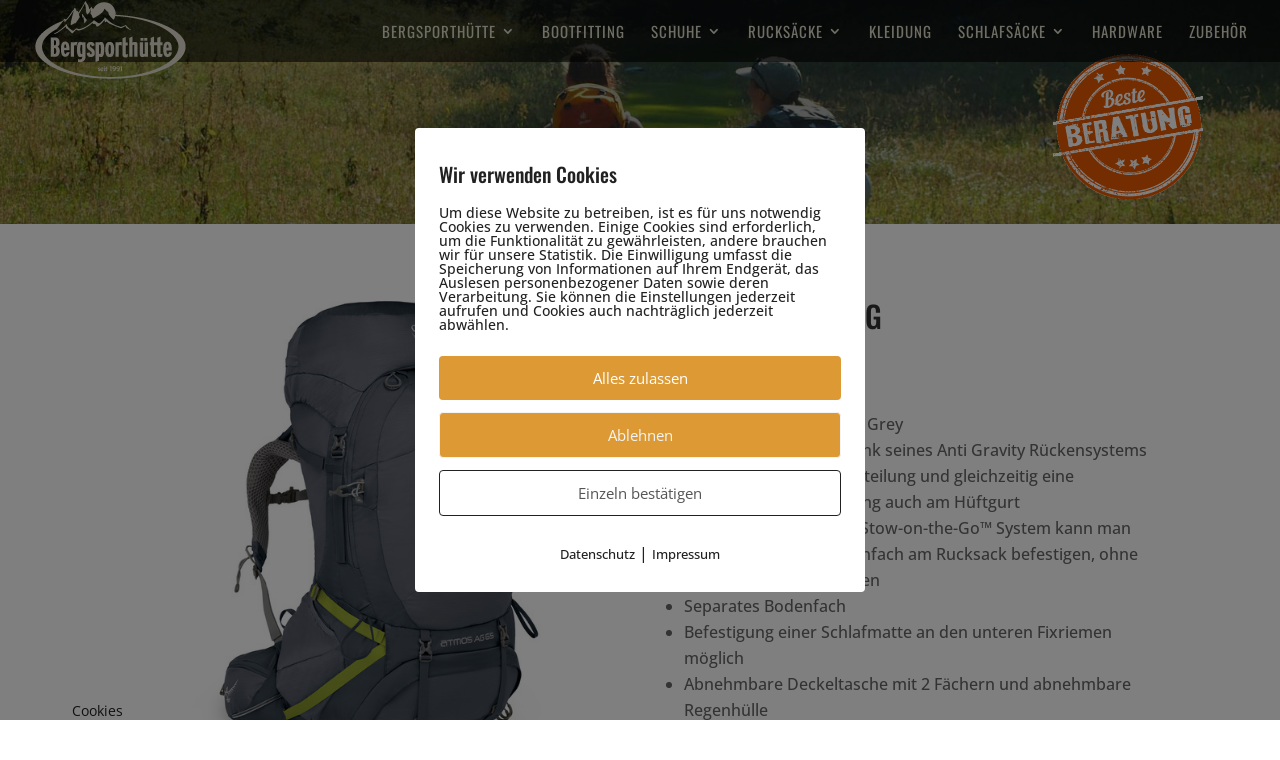

--- FILE ---
content_type: text/css; charset=utf-8
request_url: https://www.bergsporthuette.de/wp-content/themes/bergsporthuette/style.css?ver=4.27.4
body_size: 219
content:
/* 
 Theme Name:     Bergsporthuette
 Author:         Grafik & Webdesign Tanja Leodolter
 Author URI:     https://leodolter-grafik.de/
 Template:       Divi
 Version:        1.0
 Description:   A Child Theme built using the elegantmarketplace.com Child theme maker
Developed by Andrew Palmer for Elegant Marketplace www.elegantmarketplace.com Free to use and duplicate as many times as you like
 Wordpress Version: 5.4.5
*/ 


/* ----------- PUT YOUR CUSTOM CSS BELOW THIS LINE -- DO NOT EDIT ABOVE THIS LINE --------------------------- */ 


